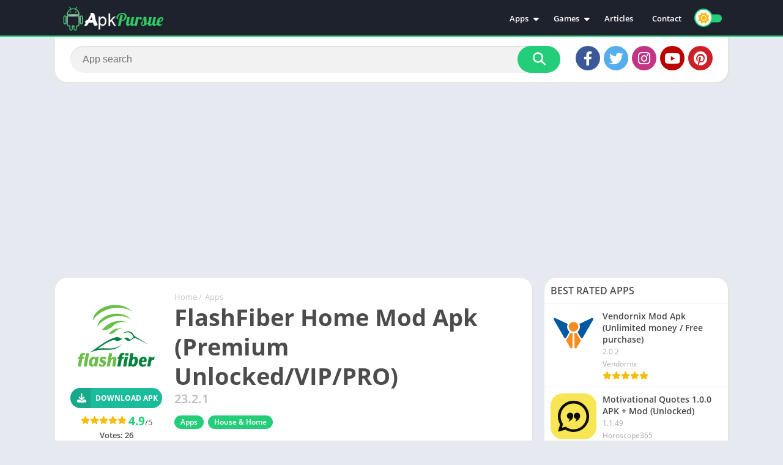

--- FILE ---
content_type: text/html; charset=utf-8
request_url: https://www.google.com/recaptcha/api2/aframe
body_size: 269
content:
<!DOCTYPE HTML><html><head><meta http-equiv="content-type" content="text/html; charset=UTF-8"></head><body><script nonce="RRpPpRQIXJwuR-OCLeDdeQ">/** Anti-fraud and anti-abuse applications only. See google.com/recaptcha */ try{var clients={'sodar':'https://pagead2.googlesyndication.com/pagead/sodar?'};window.addEventListener("message",function(a){try{if(a.source===window.parent){var b=JSON.parse(a.data);var c=clients[b['id']];if(c){var d=document.createElement('img');d.src=c+b['params']+'&rc='+(localStorage.getItem("rc::a")?sessionStorage.getItem("rc::b"):"");window.document.body.appendChild(d);sessionStorage.setItem("rc::e",parseInt(sessionStorage.getItem("rc::e")||0)+1);localStorage.setItem("rc::h",'1764645950039');}}}catch(b){}});window.parent.postMessage("_grecaptcha_ready", "*");}catch(b){}</script></body></html>